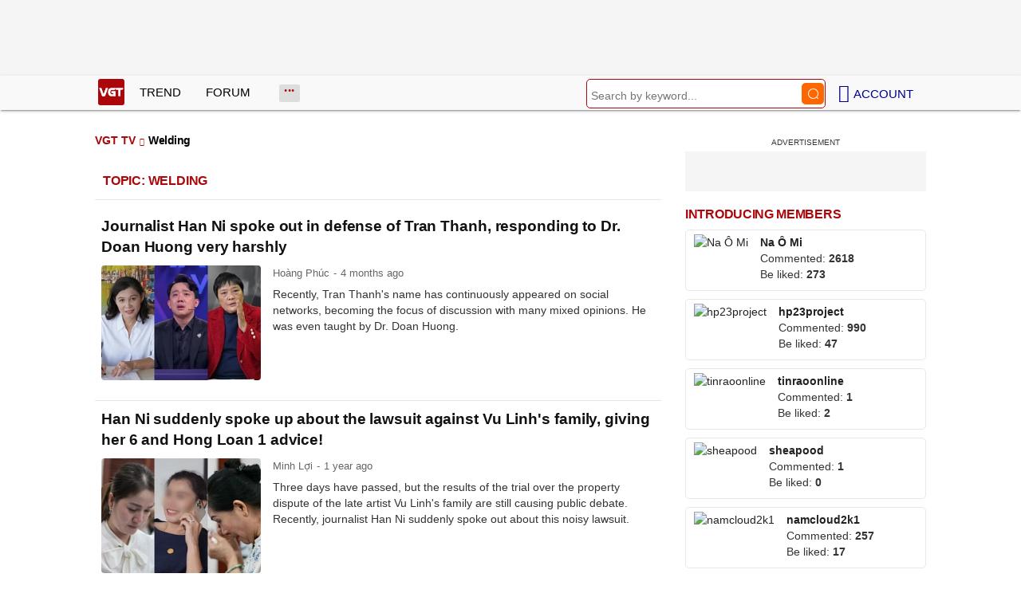

--- FILE ---
content_type: text/html; charset=UTF-8
request_url: https://vgt.vn/han-ni-tvk/?lang=en
body_size: 13928
content:
<!DOCTYPE html><html xmlns="http://www.w3.org/1999/xhtml" dir="ltr" lang="en" class="notranslate" translate="no"><head><meta http-equiv="Content-Type" content="text/html; charset=UTF-8"><title>Welding - VGT TV</title><link rel="stylesheet" href="https://vgt.vn/css/0_vgtvn.css?v=241218" type="text/css" media="screen" charset="utf-8"><meta name="viewport" content="width=device-width, initial-scale=1.0"><link rel="apple-touch-icon" href="https://vgt.vn/apple-touch-icon.png"><link rel="icon" sizes="32x32" type="image/png" href="https://vgt.vn/imgs/logovgt32.png"><link rel="icon" sizes="16x16" type="image/png" href="https://vgt.vn/imgs/logovgt16.png"><link rel="mask-icon" href="https://vgt.vn/imgs/logovgt.svg" color="#ab0609"><link rel="shortcut icon" type="image/x-icon" href="https://vgt.vn/favicon.ico"><meta name="msapplication-TileColor" content="#ab0609"><meta name="msapplication-config" content="/browserconfigvgt.xml"><meta name="theme-color" content="#ab0609"><meta name="mobile-web-app-capable" content="yes"><meta name="apple-mobile-web-app-title" content="VGT TV"><meta name="application-name" content="VGT TV"><meta name="coccoc-site-verification" content="35c9e4998e00d07bfbed5f5d24fd7819"><meta property="fb:app_id" content="592519131079049"><meta name="facebook-domain-verification" content="qdd3r3tx27eqpcap3rxeutw7qc3xrt"><link rel="manifest" href="https://vgt.vn/manifest.json"><link rel="index" title="VGT TV" href="https://vgt.vn"><link rel="canonical" href="https://vgt.vn/han-ni-tvk/?lang=en"><meta name="robots" content="index,follow"><meta property="og:type" content="website"><meta property="og:title" content="Welding - VGT TV"><meta name="description" content="Welding 2026, Update hot news, fast news Welding"><meta property="og:description" content="Welding 2026, Update hot news, fast news Welding"><meta property="og:site_name" content="VGT TV"><meta property="og:url" content="https://vgt.vn/han-ni-tvk/"><meta property="og:image" content="https://t.vgt.vn/2025/9/4/nha-bao-han-ni-len-tieng-benh-vuc-tran-thanh-dap-tra-tien-si-doan-huong-cuc-gat-700x504-b2c-7529866.webp"><link rel="alternate" hreflang="vi" href="https://vgt.vn/han-ni-tvk/"><link rel="alternate" hreflang="en" href="https://vgt.vn/han-ni-tvk/?lang=en"><script type="text/javascript">var maketime = 1769429776;var hostname = 'https://vgt.vn/han-ni-tvk/?lang=en';var wlbk = window.location.href;var show_ads = 1;var is_mobile = 0;var cache_version = '241218';var ADblocked = true;var lang = 'en';var typepage = 'video_tag';var tagid = 2157609;var catname = ['uncat'];var catid = (catname[0] != 'uncat')?catname[0]:0;</script></head><body data-instant-allow-query-string class="show_ads"><div class="cover_header avgt-div"><div class="ads_position" id="BigBanner"></div><div class="avgt-label"></div></div><div id="header"><ul class="cate-menu"><li class="icon cat-item"><a title="VGT TV" href="/?lang=en" class="logo"></a></li><li class="cat-parent" slug="xu-huong"><a href="/xu-huong-tv/?lang=en">Trend</a></li><li class="cat-parent" slug="dien-dan"><a href="/dien-dan-tv/?lang=en">Forum</a></li><li class="cat-parent bigcat" slug="bigcat"><ul class="chd"><li slug="giai-tri"><a href="/giai-tri-tv/?lang=en">Entertainment</a></li><li slug="sao-viet"><a href="/sao-viet-tv/?lang=en">Vietnamese stars</a></li><li slug="doi-song"><a href="/doi-song-tv/?lang=en">Life</a></li></ul></li><li class="cat-parent smenu" slug="show-menu" onclick="show_cat();"></li><li class="cat-parent icon login" onclick="show_menu();"><span style=" margin-left: 5px;">Account</span><ul class="chd" id="login_header" style="display:none;"></ul></li><li class="icon cat-item cat-item-search cat-parent"><form accept-charset="utf-8" method="post" onsubmit="return run_search(this, 'tvs');" class="search"><input type="search" autocomplete="off" onfocus="this.value=' '" value="" class="formtip" name="s" placeholder="Search by keyword..."><input type="submit" value="" class="btn"></form></li></ul><div style="clear:both;"></div></div><div id="wrapper" class="clearfix"><div id="menucat"><form accept-charset="utf-8" method="post" onsubmit="return run_search(this, 'tvs');" class="search"><input type="search" autocomplete="off" onfocus="this.value=' '" value="" class="formtip" name="s" placeholder="Search by keyword..."><input type="submit" value="" class="btn"><div style="clear:both;"></div></form><ul class="cats-list"><li class="cat-parent"><a href="/sao-viet-tv/?lang=en">Vietnamese stars</a><ul class="chd"><li><a href="/showbiz-viet-tv/?lang=en">Vietnamese showbiz</a></li><li><a href="/hoa-hau-tv/?lang=en">Miss</a></li><li><a href="/saos-profile-tv/?lang=en">Star's profile</a></li><li><a href="/sao-dep-tv/?lang=en">Beautiful stars</a></li><li style="-ms-grid-column: 1; -ms-grid-column-span: 2; grid-column: 1/3"><a href="/hau-truong-phim-tv/?lang=en">Behind the scenes of the movie</a></li></ul></li><li class="cat-parent"><a href="/giai-tri-tv/?lang=en">Entertainment</a><ul class="chd"><li><a href="/showbiz-24h-tv/?lang=en">Showbiz 24h</a></li><li><a href="/sao-han-tv/?lang=en">Korean stars</a></li><li><a href="/sao-hoa-ngu-tv/?lang=en">Chinese stars</a></li><li><a href="/sao-noi-tieng-tv/?lang=en">Famous stars</a></li><li style="-ms-grid-column: 1; -ms-grid-column-span: 2; grid-column: 1/3"><a href="/sao-au-my-tv/?lang=en">European and American stars</a></li></ul></li><li class="cat-parent"><a href="/doi-song-tv/?lang=en">Life</a><ul class="chd"><li><a href="/hot-kols-tv/?lang=en">Hot KOLs</a></li><li><a href="/tin-nong-tv/?lang=en">Hot news</a></li><li><a href="/hot-trend-tv/?lang=en">Hot trend</a></li><li><a href="/nguoi-noi-tieng-tv/?lang=en">Famous people</a></li><li style="-ms-grid-column: 1; -ms-grid-column-span: 2; grid-column: 1/3"><a href="/the-gioi-ky-thu-tv/?lang=en">Wonderful world</a></li></ul></li></ul></div><div style="clear:both;"></div><div id="page" class="clearfix"><div id="clip-main"><div id="clip-info" class="videopage"><div class="box-title" itemscope itemtype="http://schema.org/BreadcrumbList"><span class="parent" itemprop="itemListElement" itemscope="" itemtype="https://schema.org/ListItem"><a itemtype="https://schema.org/Thing" itemprop="item" href="/?lang=en"><span itemprop="name">VGT TV</span></a><meta itemprop="position" content="1"></span><h1>Welding</h1></div><!--<div class="avgt-div"><div class="avgt-label"></div><div class="ads_position" id="video_big0" style="clear:both"></div></div>--><div class="news"><h3 style="float:left">Topic: Welding</h3><div style="clear:both;"></div><div class="post-content-archive"><a href="/nha-bao-han-ni-len-tieng-benh-vuc-tran-thanh-dap-tra-tien-si-doan-huong-cuc-gat-ihyes-20250910t7529866/?lang=en"><h4>Journalist Han Ni spoke out in defense of Tran Thanh, responding to Dr. Doan Huong very harshly</h4></a><a href="/nha-bao-han-ni-len-tieng-benh-vuc-tran-thanh-dap-tra-tien-si-doan-huong-cuc-gat-ihyes-20250910t7529866/?lang=en"><img loading="lazy" src="https://t.vgt.vn/2025/9/4/nha-bao-han-ni-len-tieng-benh-vuc-tran-thanh-dap-tra-tien-si-doan-huong-cuc-gat-700x504-b2c-7529866-250x180.webp" alt="Journalist Han Ni spoke out in defense of Tran Thanh, responding to Dr. Doan Huong very harshly"></a><div class="info">Hoàng Phúc<span class="date datelist" time="1757495212">16:06:52 10/09/2025</span></div><span class="des">Recently, Tran Thanh's name has continuously appeared on social networks, becoming the focus of discussion with many mixed opinions. He was even taught by Dr. Doan Huong.</span><div class="comment_item"><div class="width_common"><p class="right block_like_web"><span class="link_thich" onclick="show_like(this)" postid="7529866"><ins class="ic ic-like"></ins>&nbsp;<span class="total_like">1</span></span>&nbsp;&nbsp;|&nbsp;&nbsp;<span class="link_reply txt_blue"><span class="total_like">0</span> Discuss</span>&nbsp;&nbsp;|&nbsp;&nbsp;<a href="javascript:void(0);" class="share_cmt_fb txt_blue" onclick="share_api('/nha-bao-han-ni-len-tieng-benh-vuc-tran-thanh-dap-tra-tien-si-doan-huong-cuc-gat-ihyes-20250910t7529866/?lang=en')">Share</a></p></div></div></div><div class="post-content-archive"><a href="/han-ni-bat-ngo-len-tieng-vu-kien-nha-vu-linh-khuyen-co-6-va-hong-loan-1-dieu-ihyes-20250111t7357290/?lang=en"><h4>Han Ni suddenly spoke up about the lawsuit against Vu Linh's family, giving her 6 and Hong Loan 1 advice!</h4></a><a href="/han-ni-bat-ngo-len-tieng-vu-kien-nha-vu-linh-khuyen-co-6-va-hong-loan-1-dieu-ihyes-20250111t7357290/?lang=en"><img loading="lazy" src="https://t.vgt.vn/2025/1/4/han-ni-bat-ngo-len-tieng-vu-kien-nha-vu-linh-khuyen-co-6-va-hong-loan-1-dieu-600x432-a6e-7357290-250x180.webp" alt="Han Ni suddenly spoke up about the lawsuit against Vu Linh&#039;s family, giving her 6 and Hong Loan 1 advice!"></a><div class="info">Minh Lợi<span class="date datelist" time="1736554399">07:13:19 11/01/2025</span></div><span class="des">Three days have passed, but the results of the trial over the property dispute of the late artist Vu Linh's family are still causing public debate. Recently, journalist Han Ni suddenly spoke out about this noisy lawsuit.</span><div class="comment_item"><div class="width_common"><p class="right block_like_web"><span class="link_thich" onclick="show_like(this)" postid="7357290"><ins class="ic ic-like"></ins>&nbsp;<span class="total_like">3</span></span>&nbsp;&nbsp;|&nbsp;&nbsp;<span class="link_reply txt_blue"><span class="total_like">0</span> Discuss</span>&nbsp;&nbsp;|&nbsp;&nbsp;<a href="javascript:void(0);" class="share_cmt_fb txt_blue" onclick="share_api('/han-ni-bat-ngo-len-tieng-vu-kien-nha-vu-linh-khuyen-co-6-va-hong-loan-1-dieu-ihyes-20250111t7357290/?lang=en')">Share</a></p></div></div></div><div class="post-content-archive"><a href="/han-ni-dau-buon-bao-tin-tang-su-khong-dam-xen-chuyen-ba-hang-ihyes-20241226t7346679/?lang=en"><h4>Han Ni sadly reported the funeral, not daring to interfere with Mrs. Hang's matter?</h4></a><a href="/han-ni-dau-buon-bao-tin-tang-su-khong-dam-xen-chuyen-ba-hang-ihyes-20241226t7346679/?lang=en"><img loading="lazy" src="https://t.vgt.vn/2024/12/9/han-ni-dau-buon-bao-tin-tang-su-khong-dam-xen-chuyen-ba-hang-600x432-b11-7346679-250x180.webp" alt="Han Ni sadly reported the funeral, not daring to interfere with Mrs. Hang&#039;s matter?"></a><div class="info">Minh Lợi<span class="date datelist" time="1735207382">17:03:02 26/12/2024</span></div><span class="des">After the incident involving Ms. Phuong Hang, Ms. Han Ni has been quite private. She focuses on teaching law for free. Recently, she suddenly announced the sad news of her family.</span><div class="comment_item"><div class="width_common"><p class="right block_like_web"><span class="link_thich" onclick="show_like(this)" postid="7346679"><ins class="ic ic-like"></ins>&nbsp;<span class="total_like">3</span></span>&nbsp;&nbsp;|&nbsp;&nbsp;<span class="link_reply txt_blue"><span class="total_like">0</span> Discuss</span>&nbsp;&nbsp;|&nbsp;&nbsp;<a href="javascript:void(0);" class="share_cmt_fb txt_blue" onclick="share_api('/han-ni-dau-buon-bao-tin-tang-su-khong-dam-xen-chuyen-ba-hang-ihyes-20241226t7346679/?lang=en')">Share</a></p></div></div></div><div class="post-content-archive"><a href="/ba-phuong-hang-bi-khia-bi-content-nguyen-sin-han-ni-chan-roi-drama-ihyes-20241218t7341179/?lang=en"><h4>Ms. Phuong Hang was teased for "having no content", Nguyen Sin - Han Ni got bored and left the drama?</h4></a><a href="/ba-phuong-hang-bi-khia-bi-content-nguyen-sin-han-ni-chan-roi-drama-ihyes-20241218t7341179/?lang=en"><img loading="lazy" src="https://t.vgt.vn/2024/12/6/ba-phuong-hang-bi-khia-bi-content-nguyen-sin-han-ni-chan-roi-drama-600x432-705-7341179-250x180.webp" alt="Ms. Phuong Hang was teased for &quot;having no content&quot;, Nguyen Sin - Han Ni got bored and left the drama?"></a><div class="info">Thảo Mai<span class="date datelist" time="1734532475">21:34:35 18/12/2024</span></div><span class="des">After being released from prison, the lives of both Ms. Hang and Han Ni received attention from netizens. While Han Ni continued to choose teaching, the owner of Dai Nam left her hometown to settle down in Europe.</span><div class="comment_item"><div class="width_common"><p class="right block_like_web"><span class="link_thich" onclick="show_like(this)" postid="7341179"><ins class="ic ic-like"></ins>&nbsp;<span class="total_like">4</span></span>&nbsp;&nbsp;|&nbsp;&nbsp;<span class="link_reply txt_blue"><span class="total_like">1</span> Discuss</span>&nbsp;&nbsp;|&nbsp;&nbsp;<a href="javascript:void(0);" class="share_cmt_fb txt_blue" onclick="share_api('/ba-phuong-hang-bi-khia-bi-content-nguyen-sin-han-ni-chan-roi-drama-ihyes-20241218t7341179/?lang=en')">Share</a></p></div></div></div><div class="post-content-archive"><a href="/han-ni-tham-chien-vu-ba-phuong-hang-di-chau-au-nghi-chua-quen-moi-thu-nam-cu-ihyes-20241209t7334345/?lang=en"><h4>Han Ni joined the fight against Ms. Phuong Hang's trip to Europe, is it suspected that she has not forgotten the old grudge?</h4></a><a href="/han-ni-tham-chien-vu-ba-phuong-hang-di-chau-au-nghi-chua-quen-moi-thu-nam-cu-ihyes-20241209t7334345/?lang=en"><img loading="lazy" src="https://t.vgt.vn/2024/12/3/han-ni-tham-chien-vu-ba-phuong-hang-di-chau-au-nghi-chua-quen-moi-thu-nam-cu-600x432-78f-7334345-250x180.webp" alt="Han Ni joined the fight against Ms. Phuong Hang&#039;s trip to Europe, is it suspected that she has not forgotten the old grudge?"></a><div class="info">Hoàng Phúc<span class="date datelist" time="1733733994">15:46:34 09/12/2024</span></div><span class="des">Released from prison after 18 months of serving a sentence related to Ms. Nguyen Phuong Hang (CEO of Dai Nam Binh Duong Joint Stock Company), Ms. Dang Thi Han Ni has recently been diligently updating her personal life on social networks.</span><div class="comment_item"><div class="width_common"><p class="right block_like_web"><span class="link_thich" onclick="show_like(this)" postid="7334345"><ins class="ic ic-like"></ins>&nbsp;<span class="total_like">2</span></span>&nbsp;&nbsp;|&nbsp;&nbsp;<span class="link_reply txt_blue"><span class="total_like">0</span> Discuss</span>&nbsp;&nbsp;|&nbsp;&nbsp;<a href="javascript:void(0);" class="share_cmt_fb txt_blue" onclick="share_api('/han-ni-tham-chien-vu-ba-phuong-hang-di-chau-au-nghi-chua-quen-moi-thu-nam-cu-ihyes-20241209t7334345/?lang=en')">Share</a></p></div></div></div><div class="post-content-archive"><a href="/han-ni-ra-tu-mat-viec-nha-suyt-bi-ngan-hang-phong-toa-con-moi-quan-xa-lon-ihyes-20241021t7297576/?lang=en"><h4>Han Ni was released from prison, lost her job, her house was almost seized by the bank, and she only had her underwear left.</h4></a><a href="/han-ni-ra-tu-mat-viec-nha-suyt-bi-ngan-hang-phong-toa-con-moi-quan-xa-lon-ihyes-20241021t7297576/?lang=en"><img loading="lazy" src="https://t.vgt.vn/2024/10/7/han-ni-ra-tu-mat-viec-suyt-bi-ngheo-con-moi-quan-xa-lon-600x432-146-7297576-250x180.webp" alt="Han Ni was released from prison, lost her job, her house was almost seized by the bank, and she only had her underwear left."></a><div class="info">Thảo Mai<span class="date datelist" time="1729502414">16:20:14 21/10/2024</span></div><span class="des">After 18 months of serving her sentence, Ms. Han Ni was released. Recently, the former journalist and lawyer has just appeared on social media and shared her first post since being released from prison. People are interested in her attitude towards female CEO Phuong Hang.</span><div class="comment_item"><div class="width_common"><p class="right block_like_web"><span class="link_thich" onclick="show_like(this)" postid="7297576"><ins class="ic ic-like"></ins>&nbsp;<span class="total_like">6</span></span>&nbsp;&nbsp;|&nbsp;&nbsp;<span class="link_reply txt_blue"><span class="total_like">1</span> Discuss</span>&nbsp;&nbsp;|&nbsp;&nbsp;<a href="javascript:void(0);" class="share_cmt_fb txt_blue" onclick="share_api('/han-ni-ra-tu-mat-viec-nha-suyt-bi-ngan-hang-phong-toa-con-moi-quan-xa-lon-ihyes-20241021t7297576/?lang=en')">Share</a></p></div></div></div><div class="avgt-div"><div class="avgt-label"></div><div class="inview-vgt static"><div class="inview-wrap"><div id="inview-fixed" class="ads_position"></div></div></div></div><div class="post-content-archive"><a href="/ba-dang-thi-han-ni-chinh-thuc-bi-xoa-ten-khoi-doan-luat-su-tphcm-ihyes-20240516t7164844/?lang=en"><h4>Ms. Dang Thi Han Ni was officially removed from the Ho Chi Minh City Bar Association</h4></a><a href="/ba-dang-thi-han-ni-chinh-thuc-bi-xoa-ten-khoi-doan-luat-su-tphcm-ihyes-20240516t7164844/?lang=en"><img loading="lazy" src="https://t.vgt.vn/2024/5/6/ba-dang-thi-han-ni-chinh-thuc-bi-xoa-ten-khoi-doan-luat-su-tphcm-600x432-8f8-7164844-250x180.webp" alt="Ms. Dang Thi Han Ni was officially removed from the Ho Chi Minh City Bar Association"></a><div class="info">Đình Như<span class="date datelist" time="1715856662">17:51:02 16/05/2024</span></div><span class="des">On May 15, lawyer Nguyen Van Trung, Chairman of the Ho Chi Minh City Bar Association, confirmed with Nguoi Lao Dong Newspaper that the name of Ms. Dang Thi Han Ni (born 1977) was removed from the list of lawyers of the Association.</span><div class="comment_item"><div class="width_common"><p class="right block_like_web"><span class="link_thich" onclick="show_like(this)" postid="7164844"><ins class="ic ic-like"></ins>&nbsp;<span class="total_like">5</span></span>&nbsp;&nbsp;|&nbsp;&nbsp;<span class="link_reply txt_blue"><span class="total_like">1</span> Discuss</span>&nbsp;&nbsp;|&nbsp;&nbsp;<a href="javascript:void(0);" class="share_cmt_fb txt_blue" onclick="share_api('/ba-dang-thi-han-ni-chinh-thuc-bi-xoa-ten-khoi-doan-luat-su-tphcm-ihyes-20240516t7164844/?lang=en')">Share</a></p></div></div></div><div class="post-content-archive"><a href="/nguyen-phuong-hang-duoc-giam-an-du-khong-khang-cao-vi-sao-ihyes-20240406t7134157/?lang=en"><h4>Nguyen Phuong Hang received a reduced sentence even though he did not appeal, why?</h4></a><a href="/nguyen-phuong-hang-duoc-giam-an-du-khong-khang-cao-vi-sao-ihyes-20240406t7134157/?lang=en"><img loading="lazy" src="https://t.vgt.vn/2024/4/2/nguyen-phuong-hang-duoc-giam-an-du-khong-khang-cao-vi-sao-600x432-d5e-7134157-250x180.webp" alt="Nguyen Phuong Hang received a reduced sentence even though he did not appeal, why?"></a><div class="info">Vân Anh<span class="date datelist" time="1712394141">16:02:21 06/04/2024</span></div><span class="des">Although she accepted the 3-year prison sentence and went to serve her sentence, suddenly, at the appeal hearing on April 4, Ms. Nguyen Phuong Hang was reduced from 3 years to 2 years and 9 months, reducing 3 months in prison.</span><div class="comment_item"><div class="width_common"><p class="right block_like_web"><span class="link_thich" onclick="show_like(this)" postid="7134157"><ins class="ic ic-like"></ins>&nbsp;<span class="total_like">5</span></span>&nbsp;&nbsp;|&nbsp;&nbsp;<span class="link_reply txt_blue"><span class="total_like">1</span> Discuss</span>&nbsp;&nbsp;|&nbsp;&nbsp;<a href="javascript:void(0);" class="share_cmt_fb txt_blue" onclick="share_api('/nguyen-phuong-hang-duoc-giam-an-du-khong-khang-cao-vi-sao-ihyes-20240406t7134157/?lang=en')">Share</a></p></div></div></div><div class="post-content-archive"><a href="/nguyen-phuong-hang-tuoi-cuoi-om-lay-nhan-vien-bi-dinh-lan-doi-3-ty-boi-thuong-ihyes-20240404t7132857/?lang=en"><h4>Nguyen Phuong Hang smiled, hugged employees, was demanded by Dinh Lan for 3 billion in compensation</h4></a><a href="/nguyen-phuong-hang-tuoi-cuoi-om-lay-nhan-vien-bi-dinh-lan-doi-3-ty-boi-thuong-ihyes-20240404t7132857/?lang=en"><img loading="lazy" src="https://t.vgt.vn/2024/4/2/nguyen-phuong-hang-tuoi-cuoi-om-lay-nhan-vien-bi-dinh-lan-doi-3-ty-boi-thuong-600x432-74a-7132857-250x180.webp" alt="Nguyen Phuong Hang smiled, hugged employees, was demanded by Dinh Lan for 3 billion in compensation"></a><div class="info">Đình Như<span class="date datelist" time="1712220227">15:43:47 04/04/2024</span></div><span class="des">On April 4, the High People's Court in Ho Chi Minh City Ho Chi Minh City appealed the case of abusing the right to freedom and democracy to infringe upon the interests of the State, the legitimate rights and interests of organizations and individuals implemented by Ms. Nguyen Phuong Hang and 4 co-conspirators.</span><div class="comment_item"><div class="width_common"><p class="right block_like_web"><span class="link_thich" onclick="show_like(this)" postid="7132857"><ins class="ic ic-like"></ins>&nbsp;<span class="total_like">2</span></span>&nbsp;&nbsp;|&nbsp;&nbsp;<span class="link_reply txt_blue"><span class="total_like">2</span> Discuss</span>&nbsp;&nbsp;|&nbsp;&nbsp;<a href="javascript:void(0);" class="share_cmt_fb txt_blue" onclick="share_api('/nguyen-phuong-hang-tuoi-cuoi-om-lay-nhan-vien-bi-dinh-lan-doi-3-ty-boi-thuong-ihyes-20240404t7132857/?lang=en')">Share</a></p></div></div></div><div class="post-content-archive"><a href="/toa-tuyen-phat-ba-han-ni-18-thang-tu-vi-xuc-pham-ba-nguyen-phuong-hang-ihyes-20240302t7107213/?lang=en"><h4>The court sentenced Han Ni to 18 months in prison for insulting Nguyen Phuong Hang</h4></a><a href="/toa-tuyen-phat-ba-han-ni-18-thang-tu-vi-xuc-pham-ba-nguyen-phuong-hang-ihyes-20240302t7107213/?lang=en"><img loading="lazy" src="https://t.vgt.vn/2024/3/1/toa-tuyen-phat-ba-han-ni-18-thang-tu-vi-xuc-pham-ba-nguyen-phuong-hang-600x432-2f8-7107213-250x180.webp" alt="The court sentenced Han Ni to 18 months in prison for insulting Nguyen Phuong Hang"></a><div class="info">Phong Trần<span class="date datelist" time="1709341805">08:10:05 02/03/2024</span></div><span class="des">Afternoon 1/3, TAND HCMC. Ho Chi Minh City has sentenced defendants Dang Thi Han Ni (46) and Tran Van Sy (66) for abusing the rights to freedom and democracy to infringe upon the interests of the State, the legitimate rights and interests of organizations and individuals.</span><div class="comment_item"><div class="width_common"><p class="right block_like_web"><span class="link_thich" onclick="show_like(this)" postid="7107213"><ins class="ic ic-like"></ins>&nbsp;<span class="total_like">3</span></span>&nbsp;&nbsp;|&nbsp;&nbsp;<span class="link_reply txt_blue"><span class="total_like">1</span> Discuss</span>&nbsp;&nbsp;|&nbsp;&nbsp;<a href="javascript:void(0);" class="share_cmt_fb txt_blue" onclick="share_api('/toa-tuyen-phat-ba-han-ni-18-thang-tu-vi-xuc-pham-ba-nguyen-phuong-hang-ihyes-20240302t7107213/?lang=en')">Share</a></p></div></div></div><div class="post-content-archive"><a href="/han-ni-chinh-thuc-hau-toa-vu-xuc-pham-ba-nguyen-phuong-hang-than-sac-dang-chu-y-ihyes-20240301t7106528/?lang=en"><h4>Han Ni formally stands trial for insulting Ms. Nguyen Phuong Hang, notable divinity</h4></a><a href="/han-ni-chinh-thuc-hau-toa-vu-xuc-pham-ba-nguyen-phuong-hang-than-sac-dang-chu-y-ihyes-20240301t7106528/?lang=en"><img loading="lazy" src="https://t.vgt.vn/2024/3/1/han-ni-chinh-thuc-hau-toa-vu-xuc-pham-ba-nguyen-phuong-hang-than-sac-dang-chu-y-600x432-c95-7106528-250x180.webp" alt="Han Ni formally stands trial for insulting Ms. Nguyen Phuong Hang, notable divinity"></a><div class="info">Phúc Sen<span class="date datelist" time="1709263011">10:16:51 01/03/2024</span></div><span class="des">Former journalist Han Ni, who was involved in a series of rowdy war of words with Nguyen Phuong Hang, officially appeared in court on the morning of March 1, citing insulting the owner Dai Nam and his wife.</span><div class="comment_item"><div class="width_common"><p class="right block_like_web"><span class="link_thich" onclick="show_like(this)" postid="7106528"><ins class="ic ic-like"></ins>&nbsp;<span class="total_like">3</span></span>&nbsp;&nbsp;|&nbsp;&nbsp;<span class="link_reply txt_blue"><span class="total_like">1</span> Discuss</span>&nbsp;&nbsp;|&nbsp;&nbsp;<a href="javascript:void(0);" class="share_cmt_fb txt_blue" onclick="share_api('/han-ni-chinh-thuc-hau-toa-vu-xuc-pham-ba-nguyen-phuong-hang-than-sac-dang-chu-y-ihyes-20240301t7106528/?lang=en')">Share</a></p></div></div></div><div class="post-content-archive"><a href="/toa-trieu-tap-vo-chong-ba-nguyen-phuong-hang-de-phien-toa-xet-xu-nha-bao-han-ni-ihyes-20240219t7098206/?lang=en"><h4>The court summoned Nguyen Phuong Hang and her husband to try journalist Han Ni</h4></a><a href="/toa-trieu-tap-vo-chong-ba-nguyen-phuong-hang-de-phien-toa-xet-xu-nha-bao-han-ni-ihyes-20240219t7098206/?lang=en"><img loading="lazy" src="https://t.vgt.vn/2024/2/7/toa-trieu-tap-vo-chong-ba-nguyen-phuong-hang-de-phien-toa-xet-xu-nha-bao-han-ni-600x432-b2f-7098206-250x180.jpg" alt="The court summoned Nguyen Phuong Hang and her husband to try journalist Han Ni"></a><div class="info">Phương Thảo<span class="date datelist" time="1708332531">15:48:51 19/02/2024</span></div><span class="des">The People's Court of Ho Chi Minh City summoned Ms. Nguyen Phuong Hang and Mr. Huynh Uy Dung to the trial of defendant Han Ni as persons with related interests and obligations on March 1.</span><div class="comment_item"><div class="width_common"><p class="right block_like_web"><span class="link_thich" onclick="show_like(this)" postid="7098206"><ins class="ic ic-like"></ins>&nbsp;<span class="total_like">2</span></span>&nbsp;&nbsp;|&nbsp;&nbsp;<span class="link_reply txt_blue"><span class="total_like">1</span> Discuss</span>&nbsp;&nbsp;|&nbsp;&nbsp;<a href="javascript:void(0);" class="share_cmt_fb txt_blue" onclick="share_api('/toa-trieu-tap-vo-chong-ba-nguyen-phuong-hang-de-phien-toa-xet-xu-nha-bao-han-ni-ihyes-20240219t7098206/?lang=en')">Share</a></p></div></div></div><div class="avgt-div"><div class="avgt-label"></div><div class="ads_position" id="video_big2" style="clear:both"></div></div><div class="post-content-archive"><a href="/ba-phuong-hang-vua-boi-thuong-han-ni-18-trieu-nay-da-lat-the-co-bat-chi-lai-500-ty-vi-bi-xuc-pham-ihyes-20231013t7002852/?lang=en"><h4>Ms. Phuong Hang, who had just compensated Han Ni 18 million, has now 'turned the tables' and demanded 500 billion in return for being insulted.</h4></a><a href="/ba-phuong-hang-vua-boi-thuong-han-ni-18-trieu-nay-da-lat-the-co-bat-chi-lai-500-ty-vi-bi-xuc-pham-ihyes-20231013t7002852/?lang=en"><img loading="lazy" src="https://t.vgt.vn/2023/10/4/ba-phuong-hang-vua-boi-thuong-han-ni-18-trieu-nay-da-lat-the-co-bat-chi-lai-500-ty-vi-bi-xuc-pham-600x432-e88-7002852-250x180.jpg" alt="Ms. Phuong Hang, who had just compensated Han Ni 18 million, has now &#039;turned the tables&#039; and demanded 500 billion in return for being insulted."></a><div class="info">Thanh Phúc<span class="date datelist" time="1697155362">07:02:42 13/10/2023</span></div><span class="des">Ms. Nguyen Phuong Hang has just made a new move after her trial, receiving a 3-year prison sentence nearly a month ago. Turn the tables and ask Ms. Han Ni and Mr. Tran Van Sy to compensate up to 500 billion VND for being insulted.</span><div class="comment_item"><div class="width_common"><p class="right block_like_web"><span class="link_thich" onclick="show_like(this)" postid="7002852"><ins class="ic ic-like"></ins>&nbsp;<span class="total_like">3</span></span>&nbsp;&nbsp;|&nbsp;&nbsp;<span class="link_reply txt_blue"><span class="total_like">0</span> Discuss</span>&nbsp;&nbsp;|&nbsp;&nbsp;<a href="javascript:void(0);" class="share_cmt_fb txt_blue" onclick="share_api('/ba-phuong-hang-vua-boi-thuong-han-ni-18-trieu-nay-da-lat-the-co-bat-chi-lai-500-ty-vi-bi-xuc-pham-ihyes-20231013t7002852/?lang=en')">Share</a></p></div></div></div><div class="post-content-archive"><a href="/ba-phuong-hang-tu-choi-xin-loi-vy-oanh-clip-luat-su-doc-nham-ten-cong-vien-thuy-tinh-gay-bao-ihyes-20230921t6987125/?lang=en"><h4>Ms. Phuong Hang refused to apologize to Vy Oanh, the clip of the lawyer misreading the name "Cong Vien - Thuy Tinh" caused a storm</h4></a><a href="/ba-phuong-hang-tu-choi-xin-loi-vy-oanh-clip-luat-su-doc-nham-ten-cong-vien-thuy-tinh-gay-bao-ihyes-20230921t6987125/?lang=en"><img loading="lazy" src="https://t.vgt.vn/2023/9/7/ba-phuong-hang-tu-choi-xin-loi-vy-oanh-clip-luat-su-doc-nham-ten-cong-vien-thuy-tinh-gay-bao-600x432-fcf-6987125-250x180.jpg" alt="Ms. Phuong Hang refused to apologize to Vy Oanh, the clip of the lawyer misreading the name &quot;Cong Vien - Thuy Tinh&quot; caused a storm"></a><div class="info">Keng<span class="date datelist" time="1695286963">16:02:43 21/09/2023</span></div><span class="des">In response to singer Dam Vinh Hung and singer Vy Oanh's request to apologize, defendant Nguyen Phuong Hang refused because 18 months of detention was too expensive. The female CEO's tough attitude became a topic of discussion among netizens.</span><div class="comment_item"><div class="width_common"><p class="right block_like_web"><span class="link_thich" onclick="show_like(this)" postid="6987125"><ins class="ic ic-like"></ins>&nbsp;<span class="total_like">2</span></span>&nbsp;&nbsp;|&nbsp;&nbsp;<span class="link_reply txt_blue"><span class="total_like">0</span> Discuss</span>&nbsp;&nbsp;|&nbsp;&nbsp;<a href="javascript:void(0);" class="share_cmt_fb txt_blue" onclick="share_api('/ba-phuong-hang-tu-choi-xin-loi-vy-oanh-clip-luat-su-doc-nham-ten-cong-vien-thuy-tinh-gay-bao-ihyes-20230921t6987125/?lang=en')">Share</a></p></div></div></div><div class="post-content-archive"><a href="/bi-cao-nguyen-phuong-hang-bat-ngo-tu-choi-8-luat-su-chi-con-1-nguoi-bao-chua-ihyes-20230525t6913285/?lang=en"><h4>Defendant Nguyen Phuong Hang suddenly rejected 8 lawyers, leaving only 1 defense </h4></a><a href="/bi-cao-nguyen-phuong-hang-bat-ngo-tu-choi-8-luat-su-chi-con-1-nguoi-bao-chua-ihyes-20230525t6913285/?lang=en"><img loading="lazy" src="https://t.vgt.vn/2023/5/9/bi-cao-nguyen-phuong-hang-bat-ngo-tu-choi-8-luat-su-chi-con-1-nguoi-bao-chua-600x432-549-6913285-250x180.jpg" alt="Defendant Nguyen Phuong Hang suddenly rejected 8 lawyers, leaving only 1 defense "></a><div class="info">M.A<span class="date datelist" time="1684985404">10:30:04 25/05/2023</span></div><span class="des">From Chi Hoa prison, Ms. Nguyen Phuong Hang filed an application to refuse 8 lawyers for her defense and was approved by the People&#39;s Court of Ho Chi Minh City. Currently, defendant Nguyen Phuong Hang has only 1 lawyer from the Ho Chi Minh City Bar Association to defend. On May...</span><div class="comment_item"><div class="width_common"><p class="right block_like_web"><span class="link_thich" onclick="show_like(this)" postid="6913285"><ins class="ic ic-like"></ins>&nbsp;<span class="total_like">2</span></span>&nbsp;&nbsp;|&nbsp;&nbsp;<span class="link_reply txt_blue"><span class="total_like">0</span> Discuss</span>&nbsp;&nbsp;|&nbsp;&nbsp;<a href="javascript:void(0);" class="share_cmt_fb txt_blue" onclick="share_api('/bi-cao-nguyen-phuong-hang-bat-ngo-tu-choi-8-luat-su-chi-con-1-nguoi-bao-chua-ihyes-20230525t6913285/?lang=en')">Share</a></p></div></div></div><div class="post-content-archive"><a href="/nha-bao-han-ni-bi-khoi-to-bat-tam-giam-tien-si-luat-dang-anh-quan-cung-chung-so-phan-ihyes-20230225t6850752/?lang=en"><h4>Journalist Han Ni was prosecuted, detained, law doctor Dang Anh Quan shared the same fate!</h4></a><a href="/nha-bao-han-ni-bi-khoi-to-bat-tam-giam-tien-si-luat-dang-anh-quan-cung-chung-so-phan-ihyes-20230225t6850752/?lang=en"><img loading="lazy" src="https://t.vgt.vn/2023/2/9/nha-bao-han-ni-bi-khoi-to-bat-tam-giam-tien-si-luat-dang-anh-quan-cung-chung-so-phan-600x432-751-6850752-250x180.jpg" alt="Journalist Han Ni was prosecuted, detained, law doctor Dang Anh Quan shared the same fate!"></a><div class="info">Minh Lợi<span class="date datelist" time="1677286226">07:50:26 25/02/2023</span></div><span class="des">Law doctor Dang Anh Quan and journalist Han Ni were prosecuted and detained for investigation on charges of abusing democratic freedoms to infringe upon the interests of the State, the legitimate rights and interests of organizations and individuals. core. On the evening of...</span><div class="comment_item"><div class="width_common"><p class="right block_like_web"><span class="link_thich" onclick="show_like(this)" postid="6850752"><ins class="ic ic-like"></ins>&nbsp;<span class="total_like">4</span></span>&nbsp;&nbsp;|&nbsp;&nbsp;<span class="link_reply txt_blue"><span class="total_like">0</span> Discuss</span>&nbsp;&nbsp;|&nbsp;&nbsp;<a href="javascript:void(0);" class="share_cmt_fb txt_blue" onclick="share_api('/nha-bao-han-ni-bi-khoi-to-bat-tam-giam-tien-si-luat-dang-anh-quan-cung-chung-so-phan-ihyes-20230225t6850752/?lang=en')">Share</a></p></div></div></div><div class="post-content-archive"><a href="/vu-ba-nguyen-phuong-hang-ly-giai-so-phan-cua-tien-si-luat-dang-anh-quan-ihyes-20221205t6779349/?lang=en"><h4>The case of Mrs. Nguyen Phuong Hang: Explaining the &#39;fate&#39; of Law Doctor Dang Anh Quan</h4></a><a href="/vu-ba-nguyen-phuong-hang-ly-giai-so-phan-cua-tien-si-luat-dang-anh-quan-ihyes-20221205t6779349/?lang=en"><img loading="lazy" src="https://t.vgt.vn/2022/12/2/vu-ba-nguyen-phuong-hang-ly-giai-so-phan-cua-tien-si-luat-dang-anh-quan-600x432-e0a-6779349-250x180.jpg" alt="The case of Mrs. Nguyen Phuong Hang: Explaining the &amp;#39;fate&amp;#39; of Law Doctor Dang Anh Quan"></a><div class="info">Jennie<span class="date datelist" time="1670231153">16:05:53 05/12/2022</span></div><span class="des">After Nguyen Phuong Hang was prosecuted and taken into custody, Dr. Dang Anh Quan was still not handled by the leadership of the Ho Chi Minh City University of Law, even though when helping the accused Hang to break the law, Dr. Quan used his position as a lawyer. school...</span><div class="comment_item"><div class="width_common"><p class="right block_like_web"><span class="link_thich" onclick="show_like(this)" postid="6779349"><ins class="ic ic-like"></ins>&nbsp;<span class="total_like">3</span></span>&nbsp;&nbsp;|&nbsp;&nbsp;<span class="link_reply txt_blue"><span class="total_like">0</span> Discuss</span>&nbsp;&nbsp;|&nbsp;&nbsp;<a href="javascript:void(0);" class="share_cmt_fb txt_blue" onclick="share_api('/vu-ba-nguyen-phuong-hang-ly-giai-so-phan-cua-tien-si-luat-dang-anh-quan-ihyes-20221205t6779349/?lang=en')">Share</a></p></div></div></div><div class="post-content-archive"><a href="/bao-anh-quay-xe-nhan-nhu-tham-thuy-den-ba-phuong-hang-dap-tra-tin-don-cuon-cuon-con-ihyes-20221104t6728152/?lang=en"><h4>Bao Anh &quot;turned the car&quot;, sent a profound message to Phuong Hang, responded to the rumor of &quot;rolling up the baby&quot;</h4></a><a href="/bao-anh-quay-xe-nhan-nhu-tham-thuy-den-ba-phuong-hang-dap-tra-tin-don-cuon-cuon-con-ihyes-20221104t6728152/?lang=en"><img loading="lazy" src="https://t.vgt.vn/2022/11/2/bao-anh-quay-xe-nhan-nhu-tham-thuy-den-ba-phuong-hang-dap-tra-tin-don-cuon-cuon-con-9ab-6728152-250x180.jpg" alt="Bao Anh &amp;quot;turned the car&amp;quot;, sent a profound message to Phuong Hang, responded to the rumor of &amp;quot;rolling up the baby&amp;quot;"></a><div class="info">Nam Phương<span class="date datelist" time="1667553978">16:26:18 04/11/2022</span></div><span class="des">The voice &quot;Living away from you is not easy&quot; directly refers to the drama between Phuong Hang and the artist world. Bao Anh affirmed that before, she considered CEO Dai Nam like any normal woman, however, when the story was pushed too far, she had a different thought. More than...</span><div class="comment_item"><div class="width_common"><p class="right block_like_web"><span class="link_thich" onclick="show_like(this)" postid="6728152"><ins class="ic ic-like"></ins>&nbsp;<span class="total_like">3</span></span>&nbsp;&nbsp;|&nbsp;&nbsp;<span class="link_reply txt_blue"><span class="total_like">0</span> Discuss</span>&nbsp;&nbsp;|&nbsp;&nbsp;<a href="javascript:void(0);" class="share_cmt_fb txt_blue" onclick="share_api('/bao-anh-quay-xe-nhan-nhu-tham-thuy-den-ba-phuong-hang-dap-tra-tin-don-cuon-cuon-con-ihyes-20221104t6728152/?lang=en')">Share</a></p></div></div></div><div class="avgt-div"><div class="avgt-label"></div><div class="ads_position" id="video_big3" style="clear:both"></div></div><div class="post-content-archive"><a href="/ba-phuong-hang-khai-thong-tin-to-hoai-linh-vy-oanh-han-ni-la-do-nam-mo-khong-co-bang-chung-ihyes-20220819t6600348/?lang=en"><h4>Ms. Phuong Hang declared that Hoai Linh, Vy Oanh, Han Ni ... was due to a dream, there was no evidence</h4></a><a href="/ba-phuong-hang-khai-thong-tin-to-hoai-linh-vy-oanh-han-ni-la-do-nam-mo-khong-co-bang-chung-ihyes-20220819t6600348/?lang=en"><img loading="lazy" src="https://t.vgt.vn/2022/8/6/ba-phuong-hang-khai-thong-tin-to-hoai-linh-vy-oanh-han-ni-la-do-nam-mo-khong-co-bang-chung-5b7-6600348-250x180.jpg" alt="Ms. Phuong Hang declared that Hoai Linh, Vy Oanh, Han Ni ... was due to a dream, there was no evidence"></a><div class="info">Jennie<span class="date datelist" time="1660872069">08:21:09 19/08/2022</span></div><span class="des">Before arresting Ms. Hang, the Ho Chi Minh City Police had four times invited the accused to work to warn and deter. The investigative agency said that Ms. Hang disregarded the law, challenged, continued to organize many mass gathering activities that affected security and...</span><div class="comment_item"><div class="width_common"><p class="right block_like_web"><span class="link_thich" onclick="show_like(this)" postid="6600348"><ins class="ic ic-like"></ins>&nbsp;<span class="total_like">4</span></span>&nbsp;&nbsp;|&nbsp;&nbsp;<span class="link_reply txt_blue"><span class="total_like">0</span> Discuss</span>&nbsp;&nbsp;|&nbsp;&nbsp;<a href="javascript:void(0);" class="share_cmt_fb txt_blue" onclick="share_api('/ba-phuong-hang-khai-thong-tin-to-hoai-linh-vy-oanh-han-ni-la-do-nam-mo-khong-co-bang-chung-ihyes-20220819t6600348/?lang=en')">Share</a></p></div></div></div><div class="post-content-archive"><a href="/ong-dung-lo-voi-dang-dan-an-y-ba-phuong-hang-sap-duoc-tha-dem-nguoc-ngay-co-ay-tro-ve-ihyes-20220716t6543537/?lang=en"><h4>Mr. Dung &quot;lime kiln&quot; posted a hidden meaning that Phuong Hang was about to be released: &quot;Count down the day she returned...&quot;?</h4></a><a href="/ong-dung-lo-voi-dang-dan-an-y-ba-phuong-hang-sap-duoc-tha-dem-nguoc-ngay-co-ay-tro-ve-ihyes-20220716t6543537/?lang=en"><img loading="lazy" src="https://t.vgt.vn/2022/7/6/ong-dung-lo-voi-dang-dan-an-y-ba-phuong-hang-sap-duoc-tha-dem-nguoc-ngay-co-ay-tro-ve-120-6543537-250x180.jpg" alt="Mr. Dung &amp;quot;lime kiln&amp;quot; posted a hidden meaning that Phuong Hang was about to be released: &amp;quot;Count down the day she returned...&amp;quot;?"></a><div class="info">Rosé<span class="date datelist" time="1657934653">08:24:13 16/07/2022</span></div><span class="des">The status line seems to imply information about Ms. Nguyen Phuong Hang and the recent noise. The post quickly garnered more than 7.5 thousand likes and nearly 1,000 comments. This page often posts pictures of Phuong Hang. On March 24, 2022, the Ho Chi Minh City Public Security...</span><div class="comment_item"><div class="width_common"><p class="right block_like_web"><span class="link_thich" onclick="show_like(this)" postid="6543537"><ins class="ic ic-like"></ins>&nbsp;<span class="total_like">0</span></span>&nbsp;&nbsp;|&nbsp;&nbsp;<span class="link_reply txt_blue"><span class="total_like">0</span> Discuss</span>&nbsp;&nbsp;|&nbsp;&nbsp;<a href="javascript:void(0);" class="share_cmt_fb txt_blue" onclick="share_api('/ong-dung-lo-voi-dang-dan-an-y-ba-phuong-hang-sap-duoc-tha-dem-nguoc-ngay-co-ay-tro-ve-ihyes-20220716t6543537/?lang=en')">Share</a></p></div></div></div><div class="post-content-archive"><a href="/tien-si-luat-dang-anh-quan-co-van-phap-ly-cua-ba-hang-lien-tuc-bi-cong-an-moi-len-lam-viec-ihyes-20220707t6529239/?lang=en"><h4>Doctor of Law Dang Anh Quan - Ms. Hang&#39;s &quot;legal advisor&quot; is constantly invited to work by the police</h4></a><a href="/tien-si-luat-dang-anh-quan-co-van-phap-ly-cua-ba-hang-lien-tuc-bi-cong-an-moi-len-lam-viec-ihyes-20220707t6529239/?lang=en"><img loading="lazy" src="https://t.vgt.vn/2022/7/3/tien-si-luat-dang-anh-quan-co-van-phap-ly-cua-ba-phuong-hang-lien-tuc-bi-cong-an-moi-len-lam-viec-05c-6529239-250x180.jpg" alt="Doctor of Law Dang Anh Quan - Ms. Hang&amp;#39;s &amp;quot;legal advisor&amp;quot; is constantly invited to work by the police"></a><div class="info">Rosé<span class="date datelist" time="1657189084">17:18:04 07/07/2022</span></div><span class="des">In the livestreams with Ms. Hang, Mr. Quan did not share much about legal opinions or if any, they were just speculations based on unverified and unverified information. At the end of 2021, before Ms. Hang was arrested, a number of people co-declared Mr. Dang Anh Quan&#39;s illegal...</span><div class="comment_item"><div class="width_common"><p class="right block_like_web"><span class="link_thich" onclick="show_like(this)" postid="6529239"><ins class="ic ic-like"></ins>&nbsp;<span class="total_like">1</span></span>&nbsp;&nbsp;|&nbsp;&nbsp;<span class="link_reply txt_blue"><span class="total_like">0</span> Discuss</span>&nbsp;&nbsp;|&nbsp;&nbsp;<a href="javascript:void(0);" class="share_cmt_fb txt_blue" onclick="share_api('/tien-si-luat-dang-anh-quan-co-van-phap-ly-cua-ba-hang-lien-tuc-bi-cong-an-moi-len-lam-viec-ihyes-20220707t6529239/?lang=en')">Share</a></p></div></div></div><div class="post-content-archive"><a href="/tien-si-luat-dang-anh-quan-bi-cong-an-so-gay-ngay-huy-hoang-nay-con-dau-ihyes-20220626t6511717/?lang=en"><h4>Doctor of Law Dang Anh Quan was &quot;touched by the police&quot;, where is the glorious day today?</h4></a><a href="/tien-si-luat-dang-anh-quan-bi-cong-an-so-gay-ngay-huy-hoang-nay-con-dau-ihyes-20220626t6511717/?lang=en"><img loading="lazy" src="https://t.vgt.vn/2022/6/9/tien-si-luat-dang-anh-quan-bi-cong-an-so-gay-ngay-huy-hoang-nay-con-dau-7a2-6511717-250x180.jpg" alt="Doctor of Law Dang Anh Quan was &amp;quot;touched by the police&amp;quot;, where is the glorious day today?"></a><div class="info">Rosé<span class="date datelist" time="1656221758">12:35:58 26/06/2022</span></div><span class="des">&quot;Most of the time Mr. Quan joined Ms. Hang was to assist, create favorable mental conditions, as well as help and reinforce Ms. Hang&#39;s wrong views. Mr. Quan used words. distort, fabricate to slander, insult my honor and dignity &quot;- Ms. Vy Oanh wrote in the application. For more...</span><div class="comment_item"><div class="width_common"><p class="right block_like_web"><span class="link_thich" onclick="show_like(this)" postid="6511717"><ins class="ic ic-like"></ins>&nbsp;<span class="total_like">5</span></span>&nbsp;&nbsp;|&nbsp;&nbsp;<span class="link_reply txt_blue"><span class="total_like">0</span> Discuss</span>&nbsp;&nbsp;|&nbsp;&nbsp;<a href="javascript:void(0);" class="share_cmt_fb txt_blue" onclick="share_api('/tien-si-luat-dang-anh-quan-bi-cong-an-so-gay-ngay-huy-hoang-nay-con-dau-ihyes-20220626t6511717/?lang=en')">Share</a></p></div></div></div><div class="post-content-archive"><a href="/3-tro-ly-cua-ba-phuong-hang-bi-cong-an-so-gay-nguy-co-noi-got-di-nhap-kho-ihyes-20220625t6510669/?lang=en"><h4>3 assistants of Ms. Phuong Hang were &quot;touched&quot; by the police, in danger of following in the footsteps of &quot;entering the warehouse&quot;</h4></a><a href="/3-tro-ly-cua-ba-phuong-hang-bi-cong-an-so-gay-nguy-co-noi-got-di-nhap-kho-ihyes-20220625t6510669/?lang=en"><img loading="lazy" src="https://t.vgt.vn/2022/6/9/3-tro-ly-cua-ba-phuong-hang-bi-cong-an-so-gay-nguy-co-noi-got-di-nhap-kho-bfa-6510669-250x180.jpg" alt="3 assistants of Ms. Phuong Hang were &amp;quot;touched&amp;quot; by the police, in danger of following in the footsteps of &amp;quot;entering the warehouse&amp;quot;"></a><div class="info">Rosé<span class="date datelist" time="1656151196">16:59:56 25/06/2022</span></div><span class="des">These people helped Ms. Hang manage about 12 channels, social networking sites, script and guests in Ms. Hang&#39;s livestreams to broadcast live information with false and offensive content and words. honor and dignity of many people. On June 22, according to Zing&#39;s source, Ms...</span><div class="comment_item"><div class="width_common"><p class="right block_like_web"><span class="link_thich" onclick="show_like(this)" postid="6510669"><ins class="ic ic-like"></ins>&nbsp;<span class="total_like">3</span></span>&nbsp;&nbsp;|&nbsp;&nbsp;<span class="link_reply txt_blue"><span class="total_like">0</span> Discuss</span>&nbsp;&nbsp;|&nbsp;&nbsp;<a href="javascript:void(0);" class="share_cmt_fb txt_blue" onclick="share_api('/3-tro-ly-cua-ba-phuong-hang-bi-cong-an-so-gay-nguy-co-noi-got-di-nhap-kho-ihyes-20220625t6510669/?lang=en')">Share</a></p></div></div></div><div class="post-content-archive"><a href="/vu-ba-nguyen-phuong-hang-cong-an-duoc-gia-han-tam-giam-bao-nhieu-lan-ihyes-20220624t6508740/?lang=en"><h4>Ms. Nguyen Phuong Hang&#39;s case: How many times have the police extended their detention?</h4></a><a href="/vu-ba-nguyen-phuong-hang-cong-an-duoc-gia-han-tam-giam-bao-nhieu-lan-ihyes-20220624t6508740/?lang=en"><img loading="lazy" src="https://t.vgt.vn/2022/6/8/vu-ba-nguyen-phuong-hang-cong-an-duoc-gia-han-tam-giam-bao-nhieu-lan-cfa-6508740-250x180.jpg" alt="Ms. Nguyen Phuong Hang&amp;#39;s case: How many times have the police extended their detention?"></a><div class="info">Rosé<span class="date datelist" time="1656045792">11:43:12 24/06/2022</span></div><span class="des">This is a case with many complicated details, it takes a longer time for investigation and there is no basis to change or cancel the temporary detention measure, so the continued detention for another 2 months for defendant Nguyen Phuong Hang is necessary. On March 24, the...</span><div class="comment_item"><div class="width_common"><p class="right block_like_web"><span class="link_thich" onclick="show_like(this)" postid="6508740"><ins class="ic ic-like"></ins>&nbsp;<span class="total_like">2</span></span>&nbsp;&nbsp;|&nbsp;&nbsp;<span class="link_reply txt_blue"><span class="total_like">0</span> Discuss</span>&nbsp;&nbsp;|&nbsp;&nbsp;<a href="javascript:void(0);" class="share_cmt_fb txt_blue" onclick="share_api('/vu-ba-nguyen-phuong-hang-cong-an-duoc-gia-han-tam-giam-bao-nhieu-lan-ihyes-20220624t6508740/?lang=en')">Share</a></p></div></div></div><div class="avgt-div"><div class="avgt-label"></div><div class="ads_position" id="video_big4" style="clear:both"></div></div><div class="post-content-archive"><a href="/nha-bao-han-ni-mang-phuong-thanh-khi-khong-du-tai-nang-nguoi-ta-dung-chieu-tro-ihyes-20220604t6477030/?lang=en"><h4>Journalist Han Ni scolded Phuong Thanh: &quot;When there is not enough talent, people use tricks&quot;</h4></a><a href="/nha-bao-han-ni-mang-phuong-thanh-khi-khong-du-tai-nang-nguoi-ta-dung-chieu-tro-ihyes-20220604t6477030/?lang=en"><img loading="lazy" src="https://t.vgt.vn/2022/6/2/nha-bao-han-ni-mang-phuong-thanh-khi-khong-du-tai-nang-nguoi-ta-dung-chieu-tro-c80-6477030-250x180.jpg" alt="Journalist Han Ni scolded Phuong Thanh: &amp;quot;When there is not enough talent, people use tricks&amp;quot;"></a><div class="info">Rosé<span class="date datelist" time="1654314420">10:47:00 04/06/2022</span></div><span class="des">Accordingly, journalist Han Ni does not accept that an artist makes a joke from the audience, and at the same time, the female journalist also wants fans to choose the right and wise information on social networks. Phuong Thanh&#39;s assertion that Doan Chi Kien is just a lover in...</span><div class="comment_item"><div class="width_common"><p class="right block_like_web"><span class="link_thich" onclick="show_like(this)" postid="6477030"><ins class="ic ic-like"></ins>&nbsp;<span class="total_like">0</span></span>&nbsp;&nbsp;|&nbsp;&nbsp;<span class="link_reply txt_blue"><span class="total_like">0</span> Discuss</span>&nbsp;&nbsp;|&nbsp;&nbsp;<a href="javascript:void(0);" class="share_cmt_fb txt_blue" onclick="share_api('/nha-bao-han-ni-mang-phuong-thanh-khi-khong-du-tai-nang-nguoi-ta-dung-chieu-tro-ihyes-20220604t6477030/?lang=en')">Share</a></p></div></div></div><div class="post-content-archive"><a href="/vu-ba-phuong-hang-kien-nha-bao-duc-hien-bat-ong-phai-xin-loi-bi-dinh-chi-ihyes-20220601t6471473/?lang=en"><h4>Phuong Hang&#39;s case against journalist Duc Hien, forcing him to apologize was suspended</h4></a><a href="/vu-ba-phuong-hang-kien-nha-bao-duc-hien-bat-ong-phai-xin-loi-bi-dinh-chi-ihyes-20220601t6471473/?lang=en"><img loading="lazy" src="https://t.vgt.vn/2022/5/11/vu-ba-phuong-hang-kien-nha-bao-duc-hien-bat-ong-phai-xin-loi-bi-dinh-chi-119-6471473-250x180.jpg" alt="Phuong Hang&amp;#39;s case against journalist Duc Hien, forcing him to apologize was suspended"></a><div class="info">Rosé<span class="date datelist" time="1654035220">05:13:40 01/06/2022</span></div><span class="des">Thu Dau Mot City People&#39;s Court suspended the first-instance civil case settlement. Regarding the first-instance civil court costs, the court will add to the state public fund the amount of an advance of 300,000 VND that Ms. Nguyen Phuong Hang has paid. Ms. Nguyen Phuong Hang...</span><div class="comment_item"><div class="width_common"><p class="right block_like_web"><span class="link_thich" onclick="show_like(this)" postid="6471473"><ins class="ic ic-like"></ins>&nbsp;<span class="total_like">0</span></span>&nbsp;&nbsp;|&nbsp;&nbsp;<span class="link_reply txt_blue"><span class="total_like">0</span> Discuss</span>&nbsp;&nbsp;|&nbsp;&nbsp;<a href="javascript:void(0);" class="share_cmt_fb txt_blue" onclick="share_api('/vu-ba-phuong-hang-kien-nha-bao-duc-hien-bat-ong-phai-xin-loi-bi-dinh-chi-ihyes-20220601t6471473/?lang=en')">Share</a></p></div></div></div><div class="post-content-archive"><a href="/moi-nhat-nhap-don-to-giac-cua-nha-bao-han-ni-vao-vu-an-lien-quan-ba-phuong-hang-ihyes-20220429t6424669/?lang=en"><h4>LATEST: Entering the denunciation of journalist Han Ni in the case involving Ms. Phuong Hang</h4></a><a href="/moi-nhat-nhap-don-to-giac-cua-nha-bao-han-ni-vao-vu-an-lien-quan-ba-phuong-hang-ihyes-20220429t6424669/?lang=en"><img loading="lazy" src="https://t.vgt.vn/2022/4/10/moi-nhat-570-6424669-250x180.jpg" alt="LATEST: Entering the denunciation of journalist Han Ni in the case involving Ms. Phuong Hang"></a><div class="info">Rosé<span class="date datelist" time="1651219729">15:08:49 29/04/2022</span></div><span class="des">Because Ms. Han Ni&#39;s criminal complaint is related to defendant Nguyen Phuong Hang, the Ho Chi Minh City Police Investigation Police Agency has entered the application. Journalist Han Ni is one of the characters that Ms. Nguyen Phuong Hang &quot;takes care of&quot; during her time...</span><div class="comment_item"><div class="width_common"><p class="right block_like_web"><span class="link_thich" onclick="show_like(this)" postid="6424669"><ins class="ic ic-like"></ins>&nbsp;<span class="total_like">1</span></span>&nbsp;&nbsp;|&nbsp;&nbsp;<span class="link_reply txt_blue"><span class="total_like">0</span> Discuss</span>&nbsp;&nbsp;|&nbsp;&nbsp;<a href="javascript:void(0);" class="share_cmt_fb txt_blue" onclick="share_api('/moi-nhat-nhap-don-to-giac-cua-nha-bao-han-ni-vao-vu-an-lien-quan-ba-phuong-hang-ihyes-20220429t6424669/?lang=en')">Share</a></p></div></div></div><div class="post-content-archive"><a href="/vu-ba-nguyen-phuong-hang-phap-ly-viec-cong-an-binh-duong-khoi-to-vu-an-ihyes-20220423t6415594/?lang=en"><h4>Nguyen Phuong Hang&#39;s case: Legality of Binh Duong Police&#39;s prosecution of the case</h4></a><a href="/vu-ba-nguyen-phuong-hang-phap-ly-viec-cong-an-binh-duong-khoi-to-vu-an-ihyes-20220423t6415594/?lang=en"><img loading="lazy" src="https://t.vgt.vn/2022/4/8/vu-ba-nguyen-phuong-hang-phap-ly-viec-cong-an-binh-duong-khoi-to-vu-an-8ea-6415594-250x180.jpg" alt="Nguyen Phuong Hang&amp;#39;s case: Legality of Binh Duong Police&amp;#39;s prosecution of the case"></a><div class="info">Rosé<span class="date datelist" time="1650687758">11:22:38 23/04/2022</span></div><span class="des">Although Nguyen Phuong Hang&#39;s behavior is the same subject of criminal law violations, it is different in terms of the person being violated. On April 22, Colonel Trinh Ngoc Quyen, Director of Binh Duong Provincial Police said that Binh Duong Provincial Police had prosecuted a...</span><div class="comment_item"><div class="width_common"><p class="right block_like_web"><span class="link_thich" onclick="show_like(this)" postid="6415594"><ins class="ic ic-like"></ins>&nbsp;<span class="total_like">0</span></span>&nbsp;&nbsp;|&nbsp;&nbsp;<span class="link_reply txt_blue"><span class="total_like">0</span> Discuss</span>&nbsp;&nbsp;|&nbsp;&nbsp;<a href="javascript:void(0);" class="share_cmt_fb txt_blue" onclick="share_api('/vu-ba-nguyen-phuong-hang-phap-ly-viec-cong-an-binh-duong-khoi-to-vu-an-ihyes-20220423t6415594/?lang=en')">Share</a></p></div></div></div><div class="post-content-archive"><a href="/vu-ba-phuong-hang-bi-tam-giam-sau-han-ni-1-nhan-vat-khac-duoc-moi-len-lam-viec-ihyes-20220331t6380714/?lang=en"><h4>Phuong Hang&#39;s detention case: After Han Ni, another character was invited to work</h4></a><a href="/vu-ba-phuong-hang-bi-tam-giam-sau-han-ni-1-nhan-vat-khac-duoc-moi-len-lam-viec-ihyes-20220331t6380714/?lang=en"><img loading="lazy" src="https://t.vgt.vn/2022/3/10/vu-ba-phuong-hang-bi-tam-giam-sau-han-ni-1-nhan-vat-khac-duoc-moi-len-lam-viec-6c2-6380714-250x180.jpg" alt="Phuong Hang&amp;#39;s detention case: After Han Ni, another character was invited to work"></a><div class="info">Rosé<span class="date datelist" time="1648691481">08:51:21 31/03/2022</span></div><span class="des">This is a person who is considered to be a close friend of the female CEO. On March 29, the Investigative Police Department of the Ho Chi Minh City Police Department invited Ms. Dang Thi Han Ni to work and take testimony related to her criminal complaint against Nguyen Phuong...</span><div class="comment_item"><div class="width_common"><p class="right block_like_web"><span class="link_thich" onclick="show_like(this)" postid="6380714"><ins class="ic ic-like"></ins>&nbsp;<span class="total_like">2</span></span>&nbsp;&nbsp;|&nbsp;&nbsp;<span class="link_reply txt_blue"><span class="total_like">0</span> Discuss</span>&nbsp;&nbsp;|&nbsp;&nbsp;<a href="javascript:void(0);" class="share_cmt_fb txt_blue" onclick="share_api('/vu-ba-phuong-hang-bi-tam-giam-sau-han-ni-1-nhan-vat-khac-duoc-moi-len-lam-viec-ihyes-20220331t6380714/?lang=en')">Share</a></p></div></div></div><div class="post-content-archive"><a href="/hot-clip-ba-phuong-hang-gao-khoc-lon-tieng-thach-thuc-truoc-khi-bi-tam-giam-toi-thach-do-lam-di-ihyes-20220325t6372858/?lang=en"><h4>HOT: Clip of Mrs. Phuong Hang crying, loudly challenging before being detained: &quot;I challenge it, do it&quot;</h4></a><a href="/hot-clip-ba-phuong-hang-gao-khoc-lon-tieng-thach-thuc-truoc-khi-bi-tam-giam-toi-thach-do-lam-di-ihyes-20220325t6372858/?lang=en"><img loading="lazy" src="https://t.vgt.vn/2022/3/9/hot-clip-ba-phuong-hang-gao-khoc-lon-tieng-thach-thuc-truoc-khi-bi-tam-giam-toi-thach-do-lam-di-e35-6372858-250x180.jpg" alt="HOT: Clip of Mrs. Phuong Hang crying, loudly challenging before being detained: &amp;quot;I challenge it, do it&amp;quot;"></a><div class="info">Nam Phương<span class="date datelist" time="1648197155">15:32:35 25/03/2022</span></div><span class="des">I think I&#39;m being pressured even though I&#39;ve done a lot of meaningful work for the community. Phuong Hang burst into tears on the livestream. On the evening of March 24, Ms. Nguyen Phuong Hang was officially prosecuted by the Ho Chi Minh City Police Department, prosecuted the...</span><div class="comment_item"><div class="width_common"><p class="right block_like_web"><span class="link_thich" onclick="show_like(this)" postid="6372858"><ins class="ic ic-like"></ins>&nbsp;<span class="total_like">11</span></span>&nbsp;&nbsp;|&nbsp;&nbsp;<span class="link_reply txt_blue"><span class="total_like">0</span> Discuss</span>&nbsp;&nbsp;|&nbsp;&nbsp;<a href="javascript:void(0);" class="share_cmt_fb txt_blue" onclick="share_api('/hot-clip-ba-phuong-hang-gao-khoc-lon-tieng-thach-thuc-truoc-khi-bi-tam-giam-toi-thach-do-lam-di-ihyes-20220325t6372858/?lang=en')">Share</a></p></div></div></div><div class="avgt-div"><div class="avgt-label"></div><div class="ads_position" id="video_big5" style="clear:both"></div></div><div class="post-content-archive"><a href="/he-lo-dia-diem-tam-giam-3-thang-ba-nguyen-phuong-hang-cai-ket-da-duoc-bao-truoc-ihyes-20220325t6372400/?lang=en"><h4>Revealing the 3-month detention location of Ms. Nguyen Phuong Hang: &quot;The end was foretold&quot;</h4></a><a href="/he-lo-dia-diem-tam-giam-3-thang-ba-nguyen-phuong-hang-cai-ket-da-duoc-bao-truoc-ihyes-20220325t6372400/?lang=en"><img loading="lazy" src="https://t.vgt.vn/2022/3/9/he-lo-dia-diem-tam-giam-3-thang-ba-nguyen-phuong-hang-cai-ket-da-duoc-bao-truoc-38f-6372400-250x180.jpg" alt="Revealing the 3-month detention location of Ms. Nguyen Phuong Hang: &amp;quot;The end was foretold&amp;quot;"></a><div class="info">Rosé<span class="date datelist" time="1648178489">10:21:29 25/03/2022</span></div><span class="des">This is a famous prison in the southern region. After a long time of continuously &quot;storming&quot; on social networks with livestreams accusing many celebrities of stealing charity money, on March 24, Ho Chi Minh City Police issued the decision to prosecute the case, starting the...</span><div class="comment_item"><div class="width_common"><p class="right block_like_web"><span class="link_thich" onclick="show_like(this)" postid="6372400"><ins class="ic ic-like"></ins>&nbsp;<span class="total_like">3</span></span>&nbsp;&nbsp;|&nbsp;&nbsp;<span class="link_reply txt_blue"><span class="total_like">0</span> Discuss</span>&nbsp;&nbsp;|&nbsp;&nbsp;<a href="javascript:void(0);" class="share_cmt_fb txt_blue" onclick="share_api('/he-lo-dia-diem-tam-giam-3-thang-ba-nguyen-phuong-hang-cai-ket-da-duoc-bao-truoc-ihyes-20220325t6372400/?lang=en')">Share</a></p></div></div></div><div class="post-content-archive"><a href="/youtuber-tham-tu-cao-to-bi-nguoi-phe-chinh-nghia-cua-ba-hang-nem-gach-da-vao-nha-truoc-thi-tat-son-rty3-ihyes-20220324t6369947/?lang=en"><h4>YouTuber &quot;Detective Cao&quot; accused Hang&#39;s &quot;righteous side&quot; people throwing bricks and stones at the house, first throwing paint</h4></a><a href="/youtuber-tham-tu-cao-to-bi-nguoi-phe-chinh-nghia-cua-ba-hang-nem-gach-da-vao-nha-truoc-thi-tat-son-rty3-ihyes-20220324t6369947/?lang=en"><img loading="lazy" src="https://t.vgt.vn/2022/3/8/youtuber-tham-tu-cao-to-bi-nguoi-phe-chinh-nghia-cua-ba-hang-nem-gach-da-vao-nha-truoc-thi-tat-son-aae-6369947-250x180.jpg" alt="YouTuber &amp;quot;Detective Cao&amp;quot; accused Hang&amp;#39;s &amp;quot;righteous side&amp;quot; people throwing bricks and stones at the house, first throwing paint"></a><div class="info">Rosu00e9<span class="date datelist" time="1648086813">08:53:33 24/03/2022</span></div><span class="des">In the past few days, those who oppose Ms. Phuong Hang have encountered many problems. On the afternoon of March 23, a leader of the Police Department of Ward 4 (Vi Thanh City, Hau Giang Province) confirmed that the authorities were verifying and clarifying that the house of Mr...</span><div class="comment_item"><div class="width_common"><p class="right block_like_web"><span class="link_thich" onclick="show_like(this)" postid="6369947"><ins class="ic ic-like"></ins>&nbsp;<span class="total_like">1</span></span>&nbsp;&nbsp;|&nbsp;&nbsp;<span class="link_reply txt_blue"><span class="total_like">0</span> Discuss</span>&nbsp;&nbsp;|&nbsp;&nbsp;<a href="javascript:void(0);" class="share_cmt_fb txt_blue" onclick="share_api('/youtuber-tham-tu-cao-to-bi-nguoi-phe-chinh-nghia-cua-ba-hang-nem-gach-da-vao-nha-truoc-thi-tat-son-rty3-ihyes-20220324t6369947/?lang=en')">Share</a></p></div></div></div><div class="post-content-archive"><a href="/nha-bao-han-ni-bi-mot-nhom-nguoi-day-cho-bai-hoc-khi-dang-an-sang-o-quan-7-rty3-ihyes-20220323t6367969/?lang=en"><h4>Journalist Han Ni was &quot;taught a lesson&quot; by a group of people while having breakfast in District 7</h4></a><a href="/nha-bao-han-ni-bi-mot-nhom-nguoi-day-cho-bai-hoc-khi-dang-an-sang-o-quan-7-rty3-ihyes-20220323t6367969/?lang=en"><img loading="lazy" src="https://t.vgt.vn/2022/3/8/nha-bao-han-ni-bi-mot-nhom-nguoi-day-cho-bai-hoc-khi-dang-an-sang-o-quan-7-eb0-6367969-250x180.jpg" alt="Journalist Han Ni was &amp;quot;taught a lesson&amp;quot; by a group of people while having breakfast in District 7"></a><div class="info">Rosu00e9<span class="date datelist" time="1648000338">08:52:18 23/03/2022</span></div><span class="des">In the past time, the &quot;steel rose&quot; of the newspaper village is often entangled in &quot;winds and ears&quot;. On the afternoon of March 22, authorities confirmed that there was a scuffle between journalist Han Ni and 4 women in the area in front of her house. Currently, the police of Tan...</span><div class="comment_item"><div class="width_common"><p class="right block_like_web"><span class="link_thich" onclick="show_like(this)" postid="6367969"><ins class="ic ic-like"></ins>&nbsp;<span class="total_like">0</span></span>&nbsp;&nbsp;|&nbsp;&nbsp;<span class="link_reply txt_blue"><span class="total_like">0</span> Discuss</span>&nbsp;&nbsp;|&nbsp;&nbsp;<a href="javascript:void(0);" class="share_cmt_fb txt_blue" onclick="share_api('/nha-bao-han-ni-bi-mot-nhom-nguoi-day-cho-bai-hoc-khi-dang-an-sang-o-quan-7-rty3-ihyes-20220323t6367969/?lang=en')">Share</a></p></div></div></div><div class="post-content-archive"><a href="/ba-hang-lay-ten-han-ni-vy-oanh-duc-hien-dat-cho-cho-ngua-tiep-tuc-thach-thuc-xa-hoi-co-quan-chuc-nang-ihyes-20220322t6366159/?lang=en"><h4>Hang took the names Han Ni, Vy Oanh, and Duc Hien for dogs and horses, continuing to challenge society and authorities.</h4></a><a href="/ba-hang-lay-ten-han-ni-vy-oanh-duc-hien-dat-cho-cho-ngua-tiep-tuc-thach-thuc-xa-hoi-co-quan-chuc-nang-ihyes-20220322t6366159/?lang=en"><img loading="lazy" src="https://t.vgt.vn/2022/3/8/ba-hang-lay-ten-han-ni-vy-oanh-duc-hien-dat-cho-cho-ngua-tiep-tuc-thach-thuc-xa-hoi-co-quan-chuc-nang-77a-6366159-250x180.jpg" alt="Hang took the names Han Ni, Vy Oanh, and Duc Hien for dogs and horses, continuing to challenge society and authorities."></a><div class="info">Rosé<span class="date datelist" time="1647913638">08:47:18 22/03/2022</span></div><span class="des">This action of Ms. Hang caused a lot of public anger. On the afternoon of March 19, Dai Nam tourist area (Binh Duong province) held an &quot;exchange meeting with businessman Nguyen Phuong Hang&quot; which was livestreamed on social networks. This exchange was attended by Ms. Nguyen...</span><div class="comment_item"><div class="width_common"><p class="right block_like_web"><span class="link_thich" onclick="show_like(this)" postid="6366159"><ins class="ic ic-like"></ins>&nbsp;<span class="total_like">0</span></span>&nbsp;&nbsp;|&nbsp;&nbsp;<span class="link_reply txt_blue"><span class="total_like">4</span> Discuss</span>&nbsp;&nbsp;|&nbsp;&nbsp;<a href="javascript:void(0);" class="share_cmt_fb txt_blue" onclick="share_api('/ba-hang-lay-ten-han-ni-vy-oanh-duc-hien-dat-cho-cho-ngua-tiep-tuc-thach-thuc-xa-hoi-co-quan-chuc-nang-ihyes-20220322t6366159/?lang=en')">Share</a></p></div></div></div><div class="post-content-archive"><a href="/ba-nguyen-phuong-hang-giao-luu-o-dai-nam-lay-ten-nguoi-dat-cho-cho-ngua-co-pham-luat-ihyes-20220321t6364779/?lang=en"><h4>Ms. Nguyen Phuong Hang exchanges in Dai Nam: Is it illegal to give people&#39;s names to dogs and horses?</h4></a><a href="/ba-nguyen-phuong-hang-giao-luu-o-dai-nam-lay-ten-nguoi-dat-cho-cho-ngua-co-pham-luat-ihyes-20220321t6364779/?lang=en"><img loading="lazy" src="https://t.vgt.vn/2022/3/7/ba-nguyen-phuong-hang-giao-luu-o-dai-nam-lay-ten-nguoi-dat-cho-cho-ngua-co-pham-luat-c85-6364779-250x180.jpg" alt="Ms. Nguyen Phuong Hang exchanges in Dai Nam: Is it illegal to give people&amp;#39;s names to dogs and horses?"></a><div class="info">Hoàng Phúc<span class="date datelist" time="1647827399">08:49:59 21/03/2022</span></div><span class="des">It is known that racing dogs and horses were named by Dai Nam Company after people who were in conflict with Ms. Nguyen Phuong Hang. On the afternoon of March 19, Dai Nam tourist area (Binh Duong province) held an &quot;exchange meeting with businessman Nguyen Phuong Hang&quot; which was...</span><div class="comment_item"><div class="width_common"><p class="right block_like_web"><span class="link_thich" onclick="show_like(this)" postid="6364779"><ins class="ic ic-like"></ins>&nbsp;<span class="total_like">2</span></span>&nbsp;&nbsp;|&nbsp;&nbsp;<span class="link_reply txt_blue"><span class="total_like">0</span> Discuss</span>&nbsp;&nbsp;|&nbsp;&nbsp;<a href="javascript:void(0);" class="share_cmt_fb txt_blue" onclick="share_api('/ba-nguyen-phuong-hang-giao-luu-o-dai-nam-lay-ten-nguoi-dat-cho-cho-ngua-co-pham-luat-ihyes-20220321t6364779/?lang=en')">Share</a></p></div></div></div><div class="post-content-archive"><a href="/sau-nha-bao-duc-hien-ba-phuong-hang-tiep-tuc-bi-nhieu-nguoi-khac-kien-nghi-khoi-to-nhanh-chong-ihyes-20220310t6347013/?lang=en"><h4>After journalist Duc Hien, Phuong Hang continued to be prosecuted by many others</h4></a><a href="/sau-nha-bao-duc-hien-ba-phuong-hang-tiep-tuc-bi-nhieu-nguoi-khac-kien-nghi-khoi-to-nhanh-chong-ihyes-20220310t6347013/?lang=en"><img loading="lazy" src="https://t.vgt.vn/2022/3/3/sau-nha-bao-duc-hien-ba-phuong-hang-tiep-tuc-bi-nhieu-nguoi-khac-kien-nghi-khoi-to-nhanh-chong-f22-6347013-250x180.webp" alt="After journalist Duc Hien, Phuong Hang continued to be prosecuted by many others"></a><div class="info">Rosé<span class="date datelist" time="1646877003">08:50:03 10/03/2022</span></div><span class="des">There are 6 names that want Ms. Phuong Hang to come before the law. After the Ministry of Public Security announced that it would not prosecute artists who stood out to raise money for charity and relief during the storm and flood in the Central region in 2020, the name Phuong...</span><div class="comment_item"><div class="width_common"><p class="right block_like_web"><span class="link_thich" onclick="show_like(this)" postid="6347013"><ins class="ic ic-like"></ins>&nbsp;<span class="total_like">1</span></span>&nbsp;&nbsp;|&nbsp;&nbsp;<span class="link_reply txt_blue"><span class="total_like">0</span> Discuss</span>&nbsp;&nbsp;|&nbsp;&nbsp;<a href="javascript:void(0);" class="share_cmt_fb txt_blue" onclick="share_api('/sau-nha-bao-duc-hien-ba-phuong-hang-tiep-tuc-bi-nhieu-nguoi-khac-kien-nghi-khoi-to-nhanh-chong-ihyes-20220310t6347013/?lang=en')">Share</a></p></div></div></div><div class="avgt-div"><div class="avgt-label"></div><div class="ads_position" id="video_big6" style="clear:both"></div></div><div class="post-content-archive"><a href="/nha-bao-han-ni-giai-cuu-me-con-hoang-kim-dung-bi-phe-chinh-nghia-cua-ba-phuong-hang-hanh-hung-cong-an-vao-cuoc-rty3-ihyes-20220304t6339542/?lang=en"><h4>Journalist Han Ni &quot;rescued&quot; Hoang Kim Dung&#39;s mother and daughter being assaulted by Phuong Hang&#39;s righteous faction, the police got involved</h4></a><a href="/nha-bao-han-ni-giai-cuu-me-con-hoang-kim-dung-bi-phe-chinh-nghia-cua-ba-phuong-hang-hanh-hung-cong-an-vao-cuoc-rty3-ihyes-20220304t6339542/?lang=en"><img loading="lazy" src="https://t.vgt.vn/2022/3/2/nha-bao-han-ni-giai-cuu-me-con-hoang-kim-dung-bi-phe-chinh-nghia-cua-ba-phuong-hang-hanh-hung-cong-an-vao-cuoc-e8e-6339542-250x180.webp" alt="Journalist Han Ni &amp;quot;rescued&amp;quot; Hoang Kim Dung&amp;#39;s mother and daughter being assaulted by Phuong Hang&amp;#39;s righteous faction, the police got involved"></a><div class="info">Rosu00e9<span class="date datelist" time="1646364936">10:35:36 04/03/2022</span></div><span class="des">The incident has caused a stir on social media in recent days. Recently, public opinion is focusing on the legal &quot;fight&quot; between Ms. Nguyen Phuong Hang (General Director of Dai Nam Joint Stock Company, headquartered in Binh Duong) and journalist Han Ni (Saigon Giai Phong...</span><div class="comment_item"><div class="width_common"><p class="right block_like_web"><span class="link_thich" onclick="show_like(this)" postid="6339542"><ins class="ic ic-like"></ins>&nbsp;<span class="total_like">0</span></span>&nbsp;&nbsp;|&nbsp;&nbsp;<span class="link_reply txt_blue"><span class="total_like">0</span> Discuss</span>&nbsp;&nbsp;|&nbsp;&nbsp;<a href="javascript:void(0);" class="share_cmt_fb txt_blue" onclick="share_api('/nha-bao-han-ni-giai-cuu-me-con-hoang-kim-dung-bi-phe-chinh-nghia-cua-ba-phuong-hang-hanh-hung-cong-an-vao-cuoc-rty3-ihyes-20220304t6339542/?lang=en')">Share</a></p></div></div></div><div class="post-content-archive"><a href="/ba-phuong-hang-bi-nha-bao-han-ni-mia-mai-gio-ba-ay-lai-tro-tren-de-che-lap-cai-que-mot-cuc-cua-minh-ihyes-20220205t6300885/?lang=en"><h4>Ms. Phuong Hang was mocked by journalist Han Ni: &quot;Now she is brazen to cover up her hometown.&quot;</h4></a><a href="/ba-phuong-hang-bi-nha-bao-han-ni-mia-mai-gio-ba-ay-lai-tro-tren-de-che-lap-cai-que-mot-cuc-cua-minh-ihyes-20220205t6300885/?lang=en"><img loading="lazy" src="https://t.vgt.vn/2022/2/2/ba-phuong-hang-bi-nha-bao-han-ni-mia-mai-gio-ba-ay-lai-tro-tren-de-che-lap-cai-que-mot-cuc-cua-minh-bce-6300885-250x180.webp" alt="Ms. Phuong Hang was mocked by journalist Han Ni: &amp;quot;Now she is brazen to cover up her hometown.&amp;quot;"></a><div class="info">Rosé<span class="date datelist" time="1644038273">12:17:53 05/02/2022</span></div><span class="des">Thoughts were peaceful, the &quot;steel rose&quot; of the newspaper continued to call out the female CEO&#39;s name. After many days of not mentioning Phuong Hang, recently, journalist Han Ni suddenly published a long article, pointing to the female CEO with the title: &quot;Waiting for the LAW OR...</span><div class="comment_item"><div class="width_common"><p class="right block_like_web"><span class="link_thich" onclick="show_like(this)" postid="6300885"><ins class="ic ic-like"></ins>&nbsp;<span class="total_like">0</span></span>&nbsp;&nbsp;|&nbsp;&nbsp;<span class="link_reply txt_blue"><span class="total_like">0</span> Discuss</span>&nbsp;&nbsp;|&nbsp;&nbsp;<a href="javascript:void(0);" class="share_cmt_fb txt_blue" onclick="share_api('/ba-phuong-hang-bi-nha-bao-han-ni-mia-mai-gio-ba-ay-lai-tro-tren-de-che-lap-cai-que-mot-cuc-cua-minh-ihyes-20220205t6300885/?lang=en')">Share</a></p></div></div></div><div class="post-content-archive"><a href="/vu-ba-phuong-hang-yeu-cau-xu-ly-nha-bao-han-ni-co-dien-bien-moi-nhat-ihyes-20220121t6281244/?lang=en"><h4>The latest developments in the case of Ms. Phuong Hang requesting the handling of journalist Han Ni</h4></a><a href="/vu-ba-phuong-hang-yeu-cau-xu-ly-nha-bao-han-ni-co-dien-bien-moi-nhat-ihyes-20220121t6281244/?lang=en"><img loading="lazy" src="https://t.vgt.vn/2022/1/7/dien-bien-moi-nhat-vu-ba-phuong-hang-yeu-cau-xu-ly-nha-bao-han-ni-a3b-6281244-250x180.jpg" alt="The latest developments in the case of Ms. Phuong Hang requesting the handling of journalist Han Ni"></a><div class="info">Rosé<span class="date datelist" time="1642754446">15:40:46 21/01/2022</span></div><span class="des">This can be seen as a never-ending battle between two &quot;steel roses&quot;. Remember not too long ago, Ms. Nguyen Phuong Hang (General Director of Dai Nam Joint Stock Company) sent a request to handle the violation of journalist Dang Thi Han Ni (journalist Han Ni - reporter for a...</span><div class="comment_item"><div class="width_common"><p class="right block_like_web"><span class="link_thich" onclick="show_like(this)" postid="6281244"><ins class="ic ic-like"></ins>&nbsp;<span class="total_like">0</span></span>&nbsp;&nbsp;|&nbsp;&nbsp;<span class="link_reply txt_blue"><span class="total_like">0</span> Discuss</span>&nbsp;&nbsp;|&nbsp;&nbsp;<a href="javascript:void(0);" class="share_cmt_fb txt_blue" onclick="share_api('/vu-ba-phuong-hang-yeu-cau-xu-ly-nha-bao-han-ni-co-dien-bien-moi-nhat-ihyes-20220121t6281244/?lang=en')">Share</a></p></div></div></div><div class="post-content-archive"><a href="/nha-bao-han-ni-dan-luat-thang-mat-noi-ba-phuong-hang-khi-loan-tin-bi-duoi-viec-rut-the-luat-su-ihyes-20220111t6263142/?lang=en"><h4>Journalist Han Ni quoted the law and said straight to her face that Ms. Phuong Hang, when announcing the news of being fired, withdrew her lawyer's card</h4></a><a href="/nha-bao-han-ni-dan-luat-thang-mat-noi-ba-phuong-hang-khi-loan-tin-bi-duoi-viec-rut-the-luat-su-ihyes-20220111t6263142/?lang=en"><img loading="lazy" src="https://t.vgt.vn/2022/1/4/nha-bao-han-ni-dan-luat-chui-thang-mat-ba-phuong-hang-khi-loan-tin-bi-duoi-viec-rut-the-luat-su-bb2-6263142-250x180.jpg" alt="Journalist Han Ni quoted the law and said straight to her face that Ms. Phuong Hang, when announcing the news of being fired, withdrew her lawyer&#039;s card"></a><div class="info">Nam Phương<span class="date datelist" time="1641894020">16:40:20 11/01/2022</span></div><span class="des">Journalist Han Ni affirmed that Ms. Phuong Hang's livestream statements were completely slanderous</span><div class="comment_item"><div class="width_common"><p class="right block_like_web"><span class="link_thich" onclick="show_like(this)" postid="6263142"><ins class="ic ic-like"></ins>&nbsp;<span class="total_like">1</span></span>&nbsp;&nbsp;|&nbsp;&nbsp;<span class="link_reply txt_blue"><span class="total_like">0</span> Discuss</span>&nbsp;&nbsp;|&nbsp;&nbsp;<a href="javascript:void(0);" class="share_cmt_fb txt_blue" onclick="share_api('/nha-bao-han-ni-dan-luat-thang-mat-noi-ba-phuong-hang-khi-loan-tin-bi-duoi-viec-rut-the-luat-su-ihyes-20220111t6263142/?lang=en')">Share</a></p></div></div></div><div style="clear:both;"></div></div><div class="page-ajax"><div class="wpmn_page_navi"><div class="left"></div><div class="next_ajax"><span page="2" title="Xem thêm" onclick="return next_page_ajax(this)" data-bg="[data-uri]" class="lazy" data-href="/han-ni-tvk/page/2/?lang=en">XEM THÊM</span></div><div class="right"><a rel="next" page="2" href="/han-ni-tvk/page/2/?lang=en">&rsaquo;</a></div></div></div></div><div id="sidebars" class="clip-related sidebar-top"><div class="avgt-div" style="margin-top: 0 !important;"><div class="avgt-label"></div><div id="RightBanner1" align="center" class="ads_position"></div></div><div style="clear:both;"></div><ul><li class="widget"><h2>Introducing members</h2><ul><li class="member-info"><div class="member-avatar"><a href="/4708-tvu/?lang=en"><img class="img_avatar" loading="lazy" alt="Na Ô Mi" src="/comments/avatars/567d1d14243d93ba158e53d15b3749f0.jpg"></a></div><div class="member-detail"><a href="/4708-tvu/?lang=en"><b>Na Ô Mi</b></a><br>Commented: <b>2618</b><br>Be liked: <b>273</b></div><div style="clear:both;"></div></li><li class="member-info"><div class="member-avatar"><a href="/5109-tvu/?lang=en"><img class="img_avatar" loading="lazy" alt="hp23project" src="/comments/avatars/c284ccadbf364317027d18b8e84aa172.jpg"></a></div><div class="member-detail"><a href="/5109-tvu/?lang=en"><b>hp23project</b></a><br>Commented: <b>990</b><br>Be liked: <b>47</b></div><div style="clear:both;"></div></li><li class="member-info"><div class="member-avatar"><a href="/5323-tvu/?lang=en"><img class="img_avatar" loading="lazy" alt="tinraoonline" src="/comments/avatars/71ed1168b0cae9188d3e2c6c7be15067.jpg"></a></div><div class="member-detail"><a href="/5323-tvu/?lang=en"><b>tinraoonline</b></a><br>Commented: <b>1</b><br>Be liked: <b>2</b></div><div style="clear:both;"></div></li><li class="member-info"><div class="member-avatar"><a href="/5548-tvu/?lang=en"><img class="img_avatar" loading="lazy" alt="sheapood" src="/comments/avatars/0451734cbd2965a05905e9be833e2083.jpg"></a></div><div class="member-detail"><a href="/5548-tvu/?lang=en"><b>sheapood</b></a><br>Commented: <b>1</b><br>Be liked: <b>0</b></div><div style="clear:both;"></div></li><li class="member-info"><div class="member-avatar"><a href="/5324-tvu/?lang=en"><img class="img_avatar" loading="lazy" alt="namcloud2k1" src="/comments/avatars/a69461d779fe045d21692aed516cd22c.jpg"></a></div><div class="member-detail"><a href="/5324-tvu/?lang=en"><b>namcloud2k1</b></a><br>Commented: <b>257</b><br>Be liked: <b>17</b></div><div style="clear:both;"></div></li></ul></li></ul><div style="clear:both;"></div><div id="stickyads"><div class="avgt-div"><div class="avgt-label"></div><div id="RightBanner3" align="center" class="ads_position"></div></div></div></div><div style="clear:both;"></div></div></div><div style="clear:both;"></div><div class="avgt-div"><div class="avgt-label"></div><div class="ads_position" id="BottomBanner"></div></div><div style="clear:both;"></div><div class="post-tag trends"><a href="/han-ni-va-ba-hang-tvk/?lang=en">Hanni and Mrs. Hang</a><a href="/ba-phuong-hang-va-han-ni-tvk/?lang=en">Mrs. Phuong Hang and Han Ni</a><a href="/ba-phuong-hang-gap-mat-han-ni-tvk/?lang=en">Mrs. Phuong always meets Han Ni</a><a href="/ba-hang-va-han-ni-tvk/?lang=en">Mrs Hang and Han Ni</a><a href="/duc-hien-va-han-ni-tvk/?lang=en">Duc Hien and Han Ni</a><a href="/nha-bao-han-ni-kien-ba-phuong-hang-tvk/?lang=en">Korean journalist sued Mrs. Phuong Hang</a><a href="/phuong-hang-han-ni-tvk/?lang=en">constant method ni</a><a href="/han-ni-mac-benh-roi-loan-lo-au-tvk/?lang=en">Han Ni has an anxiety disorder</a><a href="/phuong-hang-kien-han-ni-tvk/?lang=en">constant method of welding</a><a href="/nha-bao-han-ni-kien-tvk/?lang=en">Korean journalists</a><a href="/ba-phuong-hang-den-nha-han-ni-tvk/?lang=en">Phuong Hang comes to Han Ni&#39;s house</a><a href="/han-ni-va-phuong-hang-tvk/?lang=en">Han ni and the constant</a><a href="/han-ni-bi-hanh-hung-tvk/?lang=en">Han Ni was assaulted</a><a href="/nha-bao-han-ni-khoi-kien-tvk/?lang=en">Korean journalists sue</a><a href="/han-ni-kien-phuong-hang-tvk/?lang=en">welding ni sucess</a></div><div style="clear:both;"></div><div class="nav-wrapper"> <div class="sl-nav">Language:&nbsp;<ul> <li><b>English</b> <i class="fa fa-angle-down" aria-hidden="true"></i><div class="triangle"></div><ul> <li><i class="sl-flag flag-vi"></i> <a href="/han-ni-tvk/"><span class="">Vietnamese</span></a></li> <li><i class="sl-flag flag-en"></i> <a href="/han-ni-tvk/?lang=en"><span class="active">English</span></a></li></ul> </li></ul> </div></div><div id="footer"><div style="float:left; width:50%;"><span style="font-weight: bold;">VIET HOANG MEDIA COMPANY LIMITED</span><br><span style="font-weight: bold;">License: </span>266/GP-BTTTT issued by the Ministry of Information and Communications on May 26, 2022<br><span style="font-weight: bold;">Email: </span>contact<script type="text/javascript">document.write("@");</script>vgt.vn<br><span style="font-weight: bold;">Address: </span>No. 31, Street 11, Ward 5, Go Vap, HCM<br><span style="font-weight: bold;">Responsible for the content: </span>Mr. Phan Van Son</div><div style="float:right; width:44%;"><a href="/quy-dinh-va-dieu-khoan-su-dung/?lang=en"><b>Terms of Use</b></a>&nbsp;|&nbsp;<a target="_blank" href="/feed/?lang=en"><b>FEED</b></a>&nbsp;|&nbsp;<a target="_blank" href="/archive-cln/?lang=en"><b>Archive</b></a><div style="height:10px; clear:both"></div><span style="font-weight: bold;">MEDIA &amp; ADVERTISING COOPERATION</span><br><span style="font-weight: bold;">Email: </span>webmaster<script type="text/javascript">document.write("@");</script>vgt.vn</div><div style="clear:both"></div><!--<div style=" text-align: center; color: #555; font-style: italic; margin: 15px auto; "><script>document.write(atob("VGhlIGxhbmd1YWdlIG9mIHRoaXMgc2l0ZSBpcyBjb21waWxlZCBiYXNlZCBvbiB0aGUgQXJ0aWZpY2lhbCBJbnRlbGxpZ2VuY2Ugc3lzdGVt"));</script></div>--></div></div><!--<div class="avgt-div"><div class="avgt-label"></div><div class="ads_position" id="FloatLeft"></div></div><div class="avgt-div"><div class="avgt-label"></div><div class="ads_position" id="FloatRight"></div></div>--><div id="show_block_box"></div><div id="local"></div><div id="subscribe_btn" onclick="subscribeToPush()"></div><div id="detect" class="ad ads doubleclick ad-placement ad-placeholder adbadge BannerAd textads banner-ads banner_ads ad-unit ad-zone ad-space adsbox google_ads"></div><div id="Balloon"><div class="banner"><span class="close" onclick="close_ballon(this)"><span class="avgt-label"></span></span><div id="BalloonAds" class="ads_position"></div></div></div><div id="regdiv"></div><div id="maskbg"></div><script async="async" src="https://securepubads.g.doubleclick.net/tag/js/gpt.js"></script><script>window.googletag = window.googletag || {cmd: []};</script><script type="text/javascript" src="/js/text_en.js"></script><script type="text/javascript" src="/js/0_vgtvn.js?v=241218"></script><script async="async" type="text/javascript" src="/comments/js/js_comment.js"></script><script async src="https://www.googletagmanager.com/gtag/js?id=G-WSGL7RW9F6"></script><script> window.dataLayer = window.dataLayer || []; function gtag(){dataLayer.push(arguments);} gtag('js', new Date()); gtag('config', 'G-WSGL7RW9F6');</script><script src="/js/instantpage.js" type="module" defer></script></body></html>

--- FILE ---
content_type: text/html; charset=utf-8
request_url: https://www.google.com/recaptcha/api2/aframe
body_size: 152
content:
<!DOCTYPE HTML><html><head><meta http-equiv="content-type" content="text/html; charset=UTF-8"></head><body><script nonce="RID3rIe9eIEfDhvAhGcWTA">/** Anti-fraud and anti-abuse applications only. See google.com/recaptcha */ try{var clients={'sodar':'https://pagead2.googlesyndication.com/pagead/sodar?'};window.addEventListener("message",function(a){try{if(a.source===window.parent){var b=JSON.parse(a.data);var c=clients[b['id']];if(c){var d=document.createElement('img');d.src=c+b['params']+'&rc='+(localStorage.getItem("rc::a")?sessionStorage.getItem("rc::b"):"");window.document.body.appendChild(d);sessionStorage.setItem("rc::e",parseInt(sessionStorage.getItem("rc::e")||0)+1);localStorage.setItem("rc::h",'1769429781230');}}}catch(b){}});window.parent.postMessage("_grecaptcha_ready", "*");}catch(b){}</script></body></html>

--- FILE ---
content_type: application/javascript; charset=utf-8
request_url: https://fundingchoicesmessages.google.com/f/AGSKWxV_4eO0pgxYgMANe6YxruhG3DMgB02EC6eFq39h-u0s0iOoymUSbN-Qz1xtSD0ONgU0R8AwJp_jmfcD2hsk96bXcvEdE3ImFjEc938OWkNKSXnJPyXmZ4OutvXTu_gbUUJkVULseDdqKZgFOU9fPRSTpMHpT9b2gPSIPBCX3EoAXhk_ra9R0FgdkXXT/__adoverride.-ads-530x85./aff_frame./aduxads./ad300ws.
body_size: -1289
content:
window['b8c2aa74-b315-4b28-856c-b3926738d306'] = true;